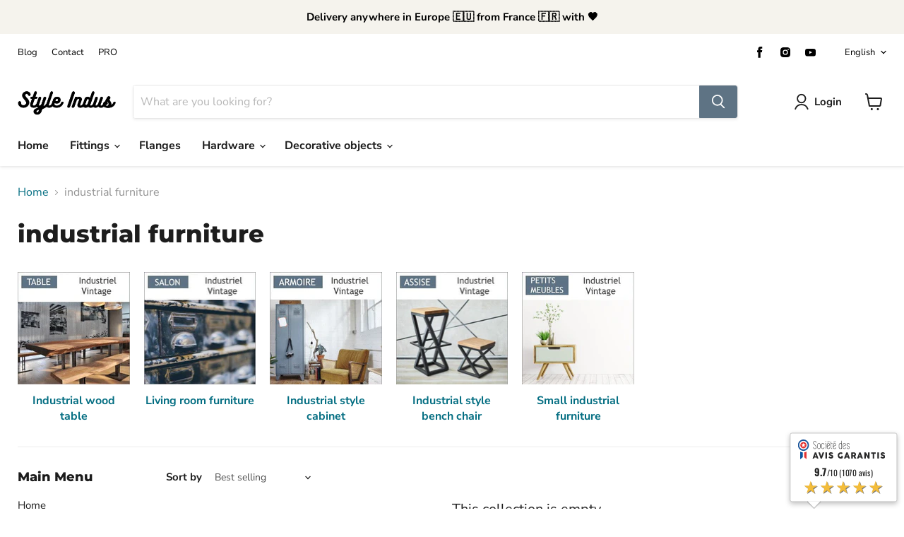

--- FILE ---
content_type: text/css
request_url: https://style-indus.com/cdn/shop/t/5/assets/bold-csp-custom.css?v=1078449775625967481645914193
body_size: -687
content:
.money-details, .pre-money {
  display:inline !important;
}

[name="checkout"] * {
  pointer-events: none;
}

[href="/checkout"] > * {
pointer-events:none;
}